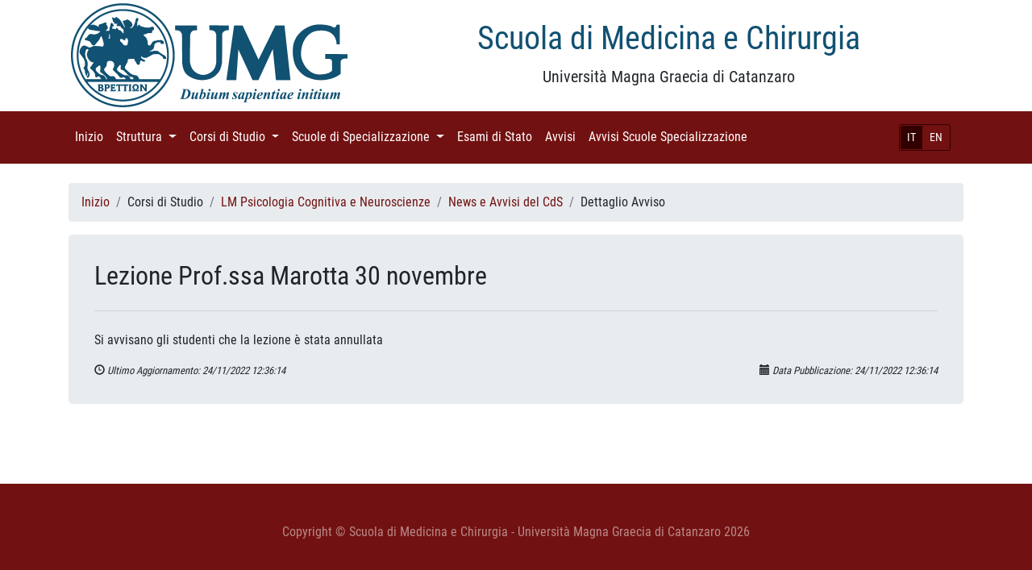

--- FILE ---
content_type: text/html; charset=UTF-8
request_url: https://medicina.unicz.it/avviso_didattica/3430
body_size: 3247
content:

<!DOCTYPE html>
<html lang="it">

<head>

    <meta charset="utf-8">
    <meta name="viewport" content="width=device-width, initial-scale=1, shrink-to-fit=no">
    <meta name="description" content="">
    <meta name="author" content="">

    <title>Scuola di Medicina e Chirurgia - Università Magna Graecia di Catanzaro</title>

   	<link rel="stylesheet" href="https://medicina.unicz.it/views/general/vendor/bootstrap/css/bootstrap.min.css" />
	<link rel="stylesheet" href="https://medicina.unicz.it/views/general/css/business-frontpage.css" />
	<link rel="stylesheet" href="https://medicina.unicz.it/views/general/css/bootstrap4-glyphicons/bootstrap4-glyphicons/css/bootstrap-glyphicons.min.css" />
	<link rel="stylesheet" href="https://medicina.unicz.it/views/general/css/general.css" />
	<link rel="stylesheet" href="https://medicina.unicz.it/views/general/fonts/lato.css" />
	<link rel="stylesheet" href="https://medicina.unicz.it/views/general/fonts/roboto.css" />
	<script src="https://medicina.unicz.it/views/general/vendor/popper/popper.min.js"></script>
	<script src="https://medicina.unicz.it/views/general/vendor/jquery/jquery.min.js"></script>
	<script src="https://medicina.unicz.it/views/general/vendor/bootstrap/js/bootstrap.min.js"></script>

</head>

<body>
<div class="container">
    <div class="row">
        <div class="col-lg-4 col-md-4 col-sm-4">
            <!--<a href='/'> -->
				<img class="img-fluid logo" src="https://medicina.unicz.it/views/general/images/unimg.png" />
			<!-- </a> -->
        </div>
        <div class="col-lg-8 col-md-8 col-sm-8">
            <h1 class="mt-4 text-center" style="color:#115172">Scuola di Medicina e Chirurgia</h1>
            <p class="lead text-center">Università Magna Graecia di Catanzaro</p>
        </div>
    </div>
</div>

<!-- Navigation -->
    <nav class="navbar navbar-expand-lg navbar-dark bg-primary">
        <div class="container">
			<div class="d-flex flex-row order-2 order-lg-3">
				<div class="navbar-nav flex-row">
					<button class="navbar-toggler" type="button" data-toggle="collapse" data-target="#navbarResponsive" aria-controls="navbarResponsive" aria-expanded="false" aria-label="Toggle navigation">
						<span class="navbar-toggler-icon"></span>
					</button>
				</div>
			</div>
			<div class="navbar-right d-flex flex-row order-3 order-lg-4 justify-content-end">
				<!-- navbar lg o xl -->
<small class="nav-item nav-link d-none d-lg-block">
	<div class="btn-group btn-group-sm" role="group" style="border:1px solid #300; border-radius:3px">
	  <button type='button' class='btn btn-primary active' onclick='switch_language(1)'>IT</button><button type='button' class='btn btn-primary' onclick='switch_language(2)'>EN</button>	</div>
</small>

<!-- navbar md o minori -->
<small class="nav-item nav-link d-lg-none" style="padding-left:0">
	<div class="btn-group " role="group" style="border:1px solid #300; border-radius:3px">
	  <button type='button' class='btn btn-primary active' onclick='switch_language(1)'>IT</button><button type='button' class='btn btn-primary' onclick='switch_language(2)'>EN</button>	</div>
</small>



<script type="text/javascript">
	function switch_language(id) {
		var href = "https://medicina.unicz.it/switch_language/";
		window.location.replace(href+id);
	}
</script>
			</div>
			
            <div class="collapse navbar-collapse order-4 order-lg-2" id="navbarResponsive">
                <ul class="navbar-nav">
													<li class="nav-item">
								
									<a class="nav-link" href='https://medicina.unicz.it//'>Inizio										<span class="sr-only">(current)</span>
									</a>
									
																	</li>
																<li class="nav-item dropdown">
								
									<a class="nav-link dropdown-toggle" href="#" id="navbarDropdown" role="button" data-toggle="dropdown" aria-haspopup="true" aria-expanded="false">Struttura										<span class="sr-only">(current)</span>
									</a>
									
									<div class='dropdown-menu' style='overflow:auto; max-height:40rem;' aria-labelledby=''><a class='dropdown-item' href='https://medicina.unicz.it/organizzazione_cds'>Organizzazione Corsi di Studio</a><a class='dropdown-item' href='https://medicina.unicz.it/consiglio'>Consiglio della Scuola</a></div>								</li>
																<li class="nav-item dropdown">
								
									<a class="nav-link dropdown-toggle" href="#" id="navbarDropdown" role="button" data-toggle="dropdown" aria-haspopup="true" aria-expanded="false">Corsi di Studio										<span class="sr-only">(current)</span>
									</a>
									
									<div class='dropdown-menu' style='overflow:auto; max-height:40rem;' aria-labelledby=''><a class='dropdown-item' href='https://medicina.unicz.it/corso_studio/assistenza_sanitaria'>Assistenza Sanitaria</a><a class='dropdown-item' href='https://medicina.unicz.it/corso_studio/dietistica'>Dietistica</a><a class='dropdown-item' href='https://medicina.unicz.it/corso_studio/fisioterapia'>Fisioterapia</a><a class='dropdown-item' href='https://medicina.unicz.it/corso_studio/igiene_dentale'>Igiene Dentale</a><a class='dropdown-item' href='https://medicina.unicz.it/corso_studio/infermieristica'>Infermieristica</a><a class='dropdown-item' href='https://medicina.unicz.it/corso_studio/infermieristica_lamezia'>Infermieristica - sede Lamezia Terme</a><a class='dropdown-item' href='https://medicina.unicz.it/corso_studio/interateneo'>Infermieristica InterAteneo Umg-UniRc</a><a class='dropdown-item' href='https://medicina.unicz.it/corso_studio/ingegneria_biomedica'>Ingegneria Biomedica </a><a class='dropdown-item' href='https://medicina.unicz.it/corso_studio/ingegneria_informatica_biomedica'>Ingegneria Informatica e Biomedica</a><a class='dropdown-item' href='https://medicina.unicz.it/corso_studio/psicologia_cognitiva_neuroscienze'>LM Psicologia Cognitiva e Neuroscienze</a><a class='dropdown-item' href='https://medicina.unicz.it/corso_studio/psicologia_forense_criminologia'>LM Psicologia Forense e Criminologica (LM-51)</a><a class='dropdown-item' href='https://medicina.unicz.it/corso_studio/scienze_riabilitative_prof_sanitarie'>LM Scienze Riabilitative delle Professioni Sanitarie </a><a class='dropdown-item' href='https://medicina.unicz.it/corso_studio/lm_scienze_prof_sanitarie_tecniche_diagnostiche'>LM Scienze delle Professioni Sanitarie Tecniche Diagnostiche</a><a class='dropdown-item' href='https://medicina.unicz.it/corso_studio/logopedia'>Logopedia</a><a class='dropdown-item' href='https://medicina.unicz.it/corso_studio/medicina_chirurgia'>Medicina e Chirurgia (LM-41)</a><a class='dropdown-item' href='https://medicina.unicz.it/corso_studio/medicina_chirurgia_interateneo'>Medicina e Chirurgia TD Interateneo (LM-41)</a><a class='dropdown-item' href='https://medicina.unicz.it/corso_studio/odontoiatria_protesi_dentaria'>Odontoiatria e Protesi Dentaria (LM-46)</a><a class='dropdown-item' href='https://medicina.unicz.it/corso_studio/ortottica_assistenza_oftalmologia'>Ortottica </a><a class='dropdown-item' href='https://medicina.unicz.it/corso_studio/ostetricia'>Ostetricia</a><a class='dropdown-item' href='https://medicina.unicz.it/corso_studio/scienze_infermieristiche_ostetriche'>Scienze Infermieristiche e Ostetriche</a><a class='dropdown-item' href='https://medicina.unicz.it/corso_studio/scienze_motorie_sportive'>Scienze Motorie e Sportive</a><a class='dropdown-item' href='https://medicina.unicz.it/corso_studio/scienze_formazione_primaria'>Scienze della  Formazione Primaria (LM-85 bis)</a><a class='dropdown-item' href='https://medicina.unicz.it/corso_studio/scienze_tecniche_sport'>Scienze e Tecniche dello Sport e delle Attività Motorie Preventive e Adattate</a><a class='dropdown-item' href='https://medicina.unicz.it/corso_studio/scienze_tecniche_psicologia_cognitiva'>Scienze e Tecniche di psicologia Cognitiva</a><a class='dropdown-item' href='https://medicina.unicz.it/corso_studio/semestre_filtro'>Semestre Filtro</a><a class='dropdown-item' href='https://medicina.unicz.it/corso_studio/tecnico_fisiopatologia_cardiocircolatoria'>Tecniche della Fisiopatologia Cardiocircolatoria e Perfusione Cardiovascolare</a><a class='dropdown-item' href='https://medicina.unicz.it/corso_studio/tecniche_prevenzione_ambiente_lavoro'>Tecniche della Prevenzione nell' Ambiente e nei Luoghi di Lavoro</a><a class='dropdown-item' href='https://medicina.unicz.it/corso_studio/tecniche_laboratorio_biomedico'>Tecniche di Laboratorio Biomedico</a><a class='dropdown-item' href='https://medicina.unicz.it/corso_studio/tecniche_neurofisiopatologia'>Tecniche di Neurofisiopatologia</a><a class='dropdown-item' href='https://medicina.unicz.it/corso_studio/radiologia_medica_radioterapia'>Tecniche di Radiologia Medica per immagini e radioterapia</a></div>								</li>
																<li class="nav-item dropdown">
								
									<a class="nav-link dropdown-toggle" href="#" id="navbarDropdown" role="button" data-toggle="dropdown" aria-haspopup="true" aria-expanded="false">Scuole di Specializzazione										<span class="sr-only">(current)</span>
									</a>
									
									<div class='dropdown-menu' style='overflow:auto; max-height:40rem;' aria-labelledby=''><a class='dropdown-item' href='https://medicina.unicz.it/corso_studio/ss_anestesia'>Anestesia, Rianimazione, Terapia Intesiva e del Dolore</a><a class='dropdown-item' href='https://medicina.unicz.it/corso_studio/ss_audiologia_e_foniatria'>Audiologia e Foniatria</a><a class='dropdown-item' href='https://medicina.unicz.it/corso_studio/ss_cardiochirurgia'>Cardiochirurgia</a><a class='dropdown-item' href='https://medicina.unicz.it/corso_studio/ss_chirurgia_generale'>Chirurgia Generale</a><a class='dropdown-item' href='https://medicina.unicz.it/corso_studio/ss_chirugia_orale'>Chirurgia Orale</a><a class='dropdown-item' href='https://medicina.unicz.it/corso_studio/ss_chirurgia_toracica'>Chirurgia Toracica</a><a class='dropdown-item' href='https://medicina.unicz.it/corso_studio/ss_dermatologia'>Dermatologia e Venerologia </a><a class='dropdown-item' href='https://medicina.unicz.it/corso_studio/ss_endocrinologia'>Endocrinologia e Malattie del Metabolismo </a><a class='dropdown-item' href='https://medicina.unicz.it/corso_studio/ss_farmacologia'>Farmacologia e Tossicologia Clinica</a><a class='dropdown-item' href='https://medicina.unicz.it/corso_studio/ss_farmacologia_nm'>Farmacologia e Tossicologia Clinica - NON MEDICI</a><a class='dropdown-item' href='https://medicina.unicz.it/corso_studio/ss_genetica_medica'>Genetica Medica</a><a class='dropdown-item' href='https://medicina.unicz.it/corso_studio/ss_genetica_medica_nm'>Genetica Medica - NON MEDICI</a><a class='dropdown-item' href='https://medicina.unicz.it/corso_studio/ss_geriatria'>Geriatria</a><a class='dropdown-item' href='https://medicina.unicz.it/corso_studio/ss_ginecologia_ostetricia'>Ginecologia e Ostetricia</a><a class='dropdown-item' href='https://medicina.unicz.it/corso_studio/ss_igiene'>Igiene e Medicina Preventiva</a><a class='dropdown-item' href='https://medicina.unicz.it/corso_studio/ss_malattie_apparato_digerente'>Malattie Apparato Digerente</a><a class='dropdown-item' href='https://medicina.unicz.it/corso_studio/ss_malattie_apparato_respiratorio'>Malattie Apparato Respiratorio</a><a class='dropdown-item' href='https://medicina.unicz.it/corso_studio/ss_malattie_infettive'>Malattie Infettive e Tropicali </a><a class='dropdown-item' href='https://medicina.unicz.it/corso_studio/ss_malattie_cardiovascolari'>Malattie dell'Apparato Cardiovascolare</a><a class='dropdown-item' href='https://medicina.unicz.it/corso_studio/ss_medicina_fisica_riabilitativa'>Medicina Fisica e Riabilitativa</a><a class='dropdown-item' href='https://medicina.unicz.it/corso_studio/ss_medicina_interna'>Medicina Interna</a><a class='dropdown-item' href='https://medicina.unicz.it/corso_studio/ss_medicina_legale'>Medicina Legale </a><a class='dropdown-item' href='https://medicina.unicz.it/corso_studio/ss_medicina_emergenza_urgenza'>Medicina d'Emergenza - Urgenza</a><a class='dropdown-item' href='https://medicina.unicz.it/corso_studio/ss_medicina_cure_palliative'>Medicina e Cure Palliative</a><a class='dropdown-item' href='https://medicina.unicz.it/corso_studio/ss_microbiologia'>Microbiologia e Virologia</a><a class='dropdown-item' href='https://medicina.unicz.it/corso_studio/ss_microbiologia_nm'>Microbiologia e Virologia - NON MEDICI</a><a class='dropdown-item' href='https://medicina.unicz.it/corso_studio/ss_nefrologia'>Nefrologia</a><a class='dropdown-item' href='https://medicina.unicz.it/corso_studio/ss_neurochirurgia'>Neurochirurgia</a><a class='dropdown-item' href='https://medicina.unicz.it/corso_studio/ss_neurologia'>Neurologia</a><a class='dropdown-item' href='https://medicina.unicz.it/corso_studio/ss_oftalmologia'>Oftalomologia</a><a class='dropdown-item' href='https://medicina.unicz.it/corso_studio/ss_oncologia_medica'>Oncologia Medica</a><a class='dropdown-item' href='https://medicina.unicz.it/corso_studio/ss_ortopedia_traumatologica'>Ortopedia e Traumatologia</a><a class='dropdown-item' href='https://medicina.unicz.it/corso_studio/ss_otorinolaringoiatria'>Otorinolaringoiatria</a><a class='dropdown-item' href='https://medicina.unicz.it/corso_studio/ss_patologia'>Patologia Clinica e Biochimica Clinica</a><a class='dropdown-item' href='https://medicina.unicz.it/corso_studio/ss_patologia_nm'>Patologia Clinica e Biochimica Clinica - NON MEDICI</a><a class='dropdown-item' href='https://medicina.unicz.it/corso_studio/ss_pediatria'>Pediatria</a><a class='dropdown-item' href='https://medicina.unicz.it/corso_studio/ss_psichiatria'>Psichiatria</a><a class='dropdown-item' href='https://medicina.unicz.it/corso_studio/ss_radiodiagnostica'>Radiodiagnostica</a><a class='dropdown-item' href='https://medicina.unicz.it/corso_studio/ss_scienza_alimentazione_nm'>Scienza dell'Alimentazione - NON MEDICI </a><a class='dropdown-item' href='https://medicina.unicz.it/corso_studio/ss_scienza_alimentazione'>Scienza dell’Alimentazione</a><a class='dropdown-item' href='https://medicina.unicz.it/corso_studio/tfa_sostegno'>TFA Sostegno</a><a class='dropdown-item' href='https://medicina.unicz.it/corso_studio/ss_urologia'>Urologia</a></div>								</li>
																<li class="nav-item">
								
									<a class="nav-link" href='https://medicina.unicz.it/esami_stato'>Esami di Stato										<span class="sr-only">(current)</span>
									</a>
									
																	</li>
																<li class="nav-item">
								
									<a class="nav-link" href='https://medicina.unicz.it/avvisi'>Avvisi										<span class="sr-only">(current)</span>
									</a>
									
																	</li>
																<li class="nav-item">
								
									<a class="nav-link" href='https://medicina.unicz.it/avvisiScuole'>Avvisi Scuole Specializzazione										<span class="sr-only">(current)</span>
									</a>
									
																	</li>
								                </ul>
            </div>
           
        </div>
    </nav>
    






  

<!-- Page Content -->
<div class="container">

    <div class="row">
        <div class="col-sm-12">
			<br>
			<nav aria-label="breadcrumb">
	<ol class="breadcrumb">
							<li class="breadcrumb-item"><a href='https://medicina.unicz.it//'>Inizio</a></li>
									<li class="breadcrumb-item">Corsi di Studio</li>
									<li class="breadcrumb-item"><a href='https://medicina.unicz.it/corso_studio/psicologia_cognitiva_neuroscienze'>LM Psicologia Cognitiva e Neuroscienze</a></li>
									<li class="breadcrumb-item"><a href='https://medicina.unicz.it/corso_studio/psicologia_cognitiva_neuroscienze/avvisi'>News e Avvisi del CdS</a></li>
									<li class="breadcrumb-item">Dettaglio Avviso</li>
					</ol>
</nav>
			<div class="jumbotron">
			  <h2 class="mb-0 card_title mt-0">Lezione Prof.ssa Marotta 30 novembre</h2>
			  <hr class="my-4">
			  <p class="mt-2 text-justify"><!DOCTYPE html>
<html>
<head>
</head>
<body>
<p>Si avvisano gli studenti che la lezione è stata annullata</p>
</body>
</html></p>
			  <small class="d-none d-sm-block">
				  <i><span class="glyphicon glyphicon-time"></span> Ultimo Aggiornamento:  24/11/2022 12:36:14</i>
				  <i class="float-right"><span class="glyphicon glyphicon-calendar"></span> Data Pubblicazione: 24/11/2022 12:36:14</i>
			  </small>
			  <small class="d-block d-sm-none">
				  <i><span class="glyphicon glyphicon-time"></span> 24/11/2022 12:36:14</i>
				  <i class="float-right"><span class="glyphicon glyphicon-calendar"></span> 24/11/2022 12:36:14</i>
			  </small>
			</div>
		        </div>
    </div>
    <!-- /.row -->
</div>
<!-- /.container -->

<!-- Footer -->
<footer class="py-5 bg-primary custom-footer" style="padding-top:5px;">
	<div class="container">
		<p class="m-0 text-center" style="color:rgba(255,255,255,.5);">Copyright &copy; Scuola di Medicina e Chirurgia - Università Magna Graecia di Catanzaro 2026</p>
	</div>
	<!-- /.container -->
</footer>

</body>



</html>


--- FILE ---
content_type: text/css
request_url: https://medicina.unicz.it/views/general/css/general.css
body_size: 342
content:
*{
	font-family: 'Roboto Condensed', sans-serif !important;
}

.glyphicon {
    font-family: 'Glyphicons Halflings' !important;
}

.bordo_bottom{
 border-bottom:6px solid #115172;
}

.bordo_bottom_flat{
 border-bottom:1px solid #115172;
}

.bordo_sx{
	border-left: 1px solid #b4b8bb;
}


.table-bordered-custom {
  border: 1px solid #b4b8bb; }
  .table-bordered-custom th,
  .table-bordered-custom td {
    border: 1px solid #b4b8bb; }
  .table-bordered-custom thead th,
  .table-bordered-custom thead td {
    border-bottom-width: 2px; }


.table .thead-dark-custom th {
  color: #fff;
  background-color: #115172;
  border-color: #115172; }

.ml-auto .btn-group {
    left: auto !important;
    right: 0px;
}

.btn:active
{
  background-color:yellow;
}

.btn.active
{
  color: #333;
  background-color:red;
}

.btn-secondary {
    color: rgba(255, 255, 255, 0.7);
    background-color: #396d8e;
    border-color: #396d8e;
}

.btn-secondary:hover {
    color: rgba(255, 255, 255, 0.7);
    background-color: #153a52;
    border-color: #396d8e;
}

.btn-secondary:not(:disabled):not(.disabled).active, .btn-secondary:not(:disabled):not(.disabled):active, .show>.btn-secondary.dropdown-toggle {
    color: rgba(255,255,255,0.7);
    background-color: #153a52;
    border-color: #396d8e;
}

.nav-tabs {
	border-bottom: 1px solid #c9c9c9 !important;
}

.nav-tabs .nav-item.show .nav-link, .nav-tabs .nav-link.active {
    background-color: #e9ecef;
    border-color: #c9c9c9 #c9c9c9 #e9ecef;
}

.nav-link-tabs {
    display: block;
    padding: 1rem 1rem;
}



